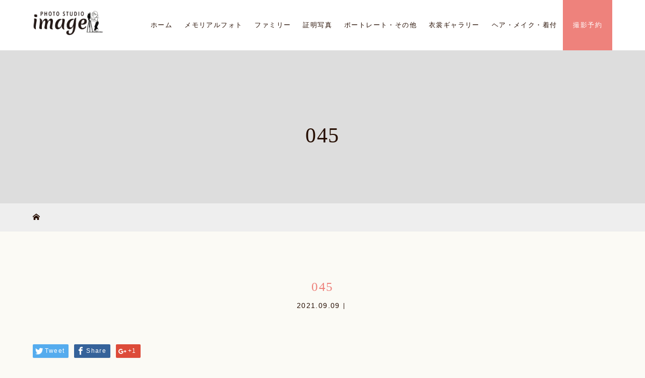

--- FILE ---
content_type: text/html; charset=UTF-8
request_url: https://p-image.info/045-3/
body_size: 85395
content:
<!DOCTYPE html>
<html class="pc" dir="ltr" lang="ja" prefix="og: https://ogp.me/ns#">
<head>
<!-- Google tag (gtag.js) -->
<script async src="https://www.googletagmanager.com/gtag/js?id=G-9Z1XW8MDSM"></script>
<script>
  window.dataLayer = window.dataLayer || [];
  function gtag(){dataLayer.push(arguments);}
  gtag('js', new Date());

  gtag('config', 'G-9Z1XW8MDSM');
</script>
<meta charset="UTF-8">
<meta name="viewport" content="width=device-width">

<!--[if lt IE 9]>
<script src="https://p-image.info/wp-content/themes/story_tcd041/js/html5.js"></script>
<![endif]-->

		<!-- All in One SEO 4.9.3 - aioseo.com -->
		<title>045 | スタジオイマージュ｜岐阜市の写真スタジオ｜七五三、成人式、ブライダルフォトの写真撮影</title>
	<meta name="robots" content="max-image-preview:large" />
	<meta name="author" content="p-image"/>
	<link rel="canonical" href="https://p-image.info/045-3/" />
	<meta name="generator" content="All in One SEO (AIOSEO) 4.9.3" />
		<meta property="og:locale" content="ja_JP" />
		<meta property="og:site_name" content="スタジオイマージュ｜岐阜市の写真スタジオ｜七五三、成人式、ブライダルフォトの写真撮影 |" />
		<meta property="og:type" content="article" />
		<meta property="og:title" content="045 | スタジオイマージュ｜岐阜市の写真スタジオ｜七五三、成人式、ブライダルフォトの写真撮影" />
		<meta property="og:url" content="https://p-image.info/045-3/" />
		<meta property="article:published_time" content="2021-09-09T03:03:28+00:00" />
		<meta property="article:modified_time" content="2021-09-09T03:03:28+00:00" />
		<meta name="twitter:card" content="summary" />
		<meta name="twitter:title" content="045 | スタジオイマージュ｜岐阜市の写真スタジオ｜七五三、成人式、ブライダルフォトの写真撮影" />
		<script type="application/ld+json" class="aioseo-schema">
			{"@context":"https:\/\/schema.org","@graph":[{"@type":"BreadcrumbList","@id":"https:\/\/p-image.info\/045-3\/#breadcrumblist","itemListElement":[{"@type":"ListItem","@id":"https:\/\/p-image.info#listItem","position":1,"name":"Home","item":"https:\/\/p-image.info","nextItem":{"@type":"ListItem","@id":"https:\/\/p-image.info\/045-3\/#listItem","name":"045"}},{"@type":"ListItem","@id":"https:\/\/p-image.info\/045-3\/#listItem","position":2,"name":"045","previousItem":{"@type":"ListItem","@id":"https:\/\/p-image.info#listItem","name":"Home"}}]},{"@type":"ItemPage","@id":"https:\/\/p-image.info\/045-3\/#itempage","url":"https:\/\/p-image.info\/045-3\/","name":"045 | \u30b9\u30bf\u30b8\u30aa\u30a4\u30de\u30fc\u30b8\u30e5\uff5c\u5c90\u961c\u5e02\u306e\u5199\u771f\u30b9\u30bf\u30b8\u30aa\uff5c\u4e03\u4e94\u4e09\u3001\u6210\u4eba\u5f0f\u3001\u30d6\u30e9\u30a4\u30c0\u30eb\u30d5\u30a9\u30c8\u306e\u5199\u771f\u64ae\u5f71","inLanguage":"ja","isPartOf":{"@id":"https:\/\/p-image.info\/#website"},"breadcrumb":{"@id":"https:\/\/p-image.info\/045-3\/#breadcrumblist"},"author":{"@id":"https:\/\/p-image.info\/author\/p-image\/#author"},"creator":{"@id":"https:\/\/p-image.info\/author\/p-image\/#author"},"datePublished":"2021-09-09T12:03:28+09:00","dateModified":"2021-09-09T12:03:28+09:00"},{"@type":"Organization","@id":"https:\/\/p-image.info\/#organization","name":"\u30b9\u30bf\u30b8\u30aa\u30a4\u30de\u30fc\u30b8\u30e5\uff5c\u5c90\u961c\u5e02\u306e\u5199\u771f\u30b9\u30bf\u30b8\u30aa\uff5c\u4e03\u4e94\u4e09\u3001\u6210\u4eba\u5f0f\u3001\u30d6\u30e9\u30a4\u30c0\u30eb\u30d5\u30a9\u30c8\u306e\u5199\u771f\u64ae\u5f71","url":"https:\/\/p-image.info\/"},{"@type":"Person","@id":"https:\/\/p-image.info\/author\/p-image\/#author","url":"https:\/\/p-image.info\/author\/p-image\/","name":"p-image","image":{"@type":"ImageObject","@id":"https:\/\/p-image.info\/045-3\/#authorImage","url":"https:\/\/secure.gravatar.com\/avatar\/caa327d66559e1138bc14e019151856b?s=96&d=mm&r=g","width":96,"height":96,"caption":"p-image"}},{"@type":"WebSite","@id":"https:\/\/p-image.info\/#website","url":"https:\/\/p-image.info\/","name":"\u30b9\u30bf\u30b8\u30aa\u30a4\u30de\u30fc\u30b8\u30e5\uff5c\u5c90\u961c\u5e02\u306e\u5199\u771f\u30b9\u30bf\u30b8\u30aa\uff5c\u4e03\u4e94\u4e09\u3001\u6210\u4eba\u5f0f\u3001\u30d6\u30e9\u30a4\u30c0\u30eb\u30d5\u30a9\u30c8\u306e\u5199\u771f\u64ae\u5f71","inLanguage":"ja","publisher":{"@id":"https:\/\/p-image.info\/#organization"}}]}
		</script>
		<!-- All in One SEO -->

<link rel='dns-prefetch' href='//s.w.org' />
<link rel="alternate" type="application/rss+xml" title="スタジオイマージュ｜岐阜市の写真スタジオ｜七五三、成人式、ブライダルフォトの写真撮影 &raquo; 045 のコメントのフィード" href="https://p-image.info/feed/?attachment_id=2542" />
<script type="text/javascript">
window._wpemojiSettings = {"baseUrl":"https:\/\/s.w.org\/images\/core\/emoji\/13.1.0\/72x72\/","ext":".png","svgUrl":"https:\/\/s.w.org\/images\/core\/emoji\/13.1.0\/svg\/","svgExt":".svg","source":{"concatemoji":"https:\/\/p-image.info\/wp-includes\/js\/wp-emoji-release.min.js?ver=5.9.12"}};
/*! This file is auto-generated */
!function(e,a,t){var n,r,o,i=a.createElement("canvas"),p=i.getContext&&i.getContext("2d");function s(e,t){var a=String.fromCharCode;p.clearRect(0,0,i.width,i.height),p.fillText(a.apply(this,e),0,0);e=i.toDataURL();return p.clearRect(0,0,i.width,i.height),p.fillText(a.apply(this,t),0,0),e===i.toDataURL()}function c(e){var t=a.createElement("script");t.src=e,t.defer=t.type="text/javascript",a.getElementsByTagName("head")[0].appendChild(t)}for(o=Array("flag","emoji"),t.supports={everything:!0,everythingExceptFlag:!0},r=0;r<o.length;r++)t.supports[o[r]]=function(e){if(!p||!p.fillText)return!1;switch(p.textBaseline="top",p.font="600 32px Arial",e){case"flag":return s([127987,65039,8205,9895,65039],[127987,65039,8203,9895,65039])?!1:!s([55356,56826,55356,56819],[55356,56826,8203,55356,56819])&&!s([55356,57332,56128,56423,56128,56418,56128,56421,56128,56430,56128,56423,56128,56447],[55356,57332,8203,56128,56423,8203,56128,56418,8203,56128,56421,8203,56128,56430,8203,56128,56423,8203,56128,56447]);case"emoji":return!s([10084,65039,8205,55357,56613],[10084,65039,8203,55357,56613])}return!1}(o[r]),t.supports.everything=t.supports.everything&&t.supports[o[r]],"flag"!==o[r]&&(t.supports.everythingExceptFlag=t.supports.everythingExceptFlag&&t.supports[o[r]]);t.supports.everythingExceptFlag=t.supports.everythingExceptFlag&&!t.supports.flag,t.DOMReady=!1,t.readyCallback=function(){t.DOMReady=!0},t.supports.everything||(n=function(){t.readyCallback()},a.addEventListener?(a.addEventListener("DOMContentLoaded",n,!1),e.addEventListener("load",n,!1)):(e.attachEvent("onload",n),a.attachEvent("onreadystatechange",function(){"complete"===a.readyState&&t.readyCallback()})),(n=t.source||{}).concatemoji?c(n.concatemoji):n.wpemoji&&n.twemoji&&(c(n.twemoji),c(n.wpemoji)))}(window,document,window._wpemojiSettings);
</script>
<style type="text/css">
img.wp-smiley,
img.emoji {
	display: inline !important;
	border: none !important;
	box-shadow: none !important;
	height: 1em !important;
	width: 1em !important;
	margin: 0 0.07em !important;
	vertical-align: -0.1em !important;
	background: none !important;
	padding: 0 !important;
}
</style>
	<link rel='stylesheet' id='wp-block-library-css'  href='https://p-image.info/wp-includes/css/dist/block-library/style.min.css?ver=5.9.12' type='text/css' media='all' />
<link rel='stylesheet' id='aioseo/css/src/vue/standalone/blocks/table-of-contents/global.scss-css'  href='https://p-image.info/wp-content/plugins/all-in-one-seo-pack/dist/Lite/assets/css/table-of-contents/global.e90f6d47.css?ver=4.9.3' type='text/css' media='all' />
<style id='global-styles-inline-css' type='text/css'>
body{--wp--preset--color--black: #000000;--wp--preset--color--cyan-bluish-gray: #abb8c3;--wp--preset--color--white: #ffffff;--wp--preset--color--pale-pink: #f78da7;--wp--preset--color--vivid-red: #cf2e2e;--wp--preset--color--luminous-vivid-orange: #ff6900;--wp--preset--color--luminous-vivid-amber: #fcb900;--wp--preset--color--light-green-cyan: #7bdcb5;--wp--preset--color--vivid-green-cyan: #00d084;--wp--preset--color--pale-cyan-blue: #8ed1fc;--wp--preset--color--vivid-cyan-blue: #0693e3;--wp--preset--color--vivid-purple: #9b51e0;--wp--preset--gradient--vivid-cyan-blue-to-vivid-purple: linear-gradient(135deg,rgba(6,147,227,1) 0%,rgb(155,81,224) 100%);--wp--preset--gradient--light-green-cyan-to-vivid-green-cyan: linear-gradient(135deg,rgb(122,220,180) 0%,rgb(0,208,130) 100%);--wp--preset--gradient--luminous-vivid-amber-to-luminous-vivid-orange: linear-gradient(135deg,rgba(252,185,0,1) 0%,rgba(255,105,0,1) 100%);--wp--preset--gradient--luminous-vivid-orange-to-vivid-red: linear-gradient(135deg,rgba(255,105,0,1) 0%,rgb(207,46,46) 100%);--wp--preset--gradient--very-light-gray-to-cyan-bluish-gray: linear-gradient(135deg,rgb(238,238,238) 0%,rgb(169,184,195) 100%);--wp--preset--gradient--cool-to-warm-spectrum: linear-gradient(135deg,rgb(74,234,220) 0%,rgb(151,120,209) 20%,rgb(207,42,186) 40%,rgb(238,44,130) 60%,rgb(251,105,98) 80%,rgb(254,248,76) 100%);--wp--preset--gradient--blush-light-purple: linear-gradient(135deg,rgb(255,206,236) 0%,rgb(152,150,240) 100%);--wp--preset--gradient--blush-bordeaux: linear-gradient(135deg,rgb(254,205,165) 0%,rgb(254,45,45) 50%,rgb(107,0,62) 100%);--wp--preset--gradient--luminous-dusk: linear-gradient(135deg,rgb(255,203,112) 0%,rgb(199,81,192) 50%,rgb(65,88,208) 100%);--wp--preset--gradient--pale-ocean: linear-gradient(135deg,rgb(255,245,203) 0%,rgb(182,227,212) 50%,rgb(51,167,181) 100%);--wp--preset--gradient--electric-grass: linear-gradient(135deg,rgb(202,248,128) 0%,rgb(113,206,126) 100%);--wp--preset--gradient--midnight: linear-gradient(135deg,rgb(2,3,129) 0%,rgb(40,116,252) 100%);--wp--preset--duotone--dark-grayscale: url('#wp-duotone-dark-grayscale');--wp--preset--duotone--grayscale: url('#wp-duotone-grayscale');--wp--preset--duotone--purple-yellow: url('#wp-duotone-purple-yellow');--wp--preset--duotone--blue-red: url('#wp-duotone-blue-red');--wp--preset--duotone--midnight: url('#wp-duotone-midnight');--wp--preset--duotone--magenta-yellow: url('#wp-duotone-magenta-yellow');--wp--preset--duotone--purple-green: url('#wp-duotone-purple-green');--wp--preset--duotone--blue-orange: url('#wp-duotone-blue-orange');--wp--preset--font-size--small: 13px;--wp--preset--font-size--medium: 20px;--wp--preset--font-size--large: 36px;--wp--preset--font-size--x-large: 42px;}.has-black-color{color: var(--wp--preset--color--black) !important;}.has-cyan-bluish-gray-color{color: var(--wp--preset--color--cyan-bluish-gray) !important;}.has-white-color{color: var(--wp--preset--color--white) !important;}.has-pale-pink-color{color: var(--wp--preset--color--pale-pink) !important;}.has-vivid-red-color{color: var(--wp--preset--color--vivid-red) !important;}.has-luminous-vivid-orange-color{color: var(--wp--preset--color--luminous-vivid-orange) !important;}.has-luminous-vivid-amber-color{color: var(--wp--preset--color--luminous-vivid-amber) !important;}.has-light-green-cyan-color{color: var(--wp--preset--color--light-green-cyan) !important;}.has-vivid-green-cyan-color{color: var(--wp--preset--color--vivid-green-cyan) !important;}.has-pale-cyan-blue-color{color: var(--wp--preset--color--pale-cyan-blue) !important;}.has-vivid-cyan-blue-color{color: var(--wp--preset--color--vivid-cyan-blue) !important;}.has-vivid-purple-color{color: var(--wp--preset--color--vivid-purple) !important;}.has-black-background-color{background-color: var(--wp--preset--color--black) !important;}.has-cyan-bluish-gray-background-color{background-color: var(--wp--preset--color--cyan-bluish-gray) !important;}.has-white-background-color{background-color: var(--wp--preset--color--white) !important;}.has-pale-pink-background-color{background-color: var(--wp--preset--color--pale-pink) !important;}.has-vivid-red-background-color{background-color: var(--wp--preset--color--vivid-red) !important;}.has-luminous-vivid-orange-background-color{background-color: var(--wp--preset--color--luminous-vivid-orange) !important;}.has-luminous-vivid-amber-background-color{background-color: var(--wp--preset--color--luminous-vivid-amber) !important;}.has-light-green-cyan-background-color{background-color: var(--wp--preset--color--light-green-cyan) !important;}.has-vivid-green-cyan-background-color{background-color: var(--wp--preset--color--vivid-green-cyan) !important;}.has-pale-cyan-blue-background-color{background-color: var(--wp--preset--color--pale-cyan-blue) !important;}.has-vivid-cyan-blue-background-color{background-color: var(--wp--preset--color--vivid-cyan-blue) !important;}.has-vivid-purple-background-color{background-color: var(--wp--preset--color--vivid-purple) !important;}.has-black-border-color{border-color: var(--wp--preset--color--black) !important;}.has-cyan-bluish-gray-border-color{border-color: var(--wp--preset--color--cyan-bluish-gray) !important;}.has-white-border-color{border-color: var(--wp--preset--color--white) !important;}.has-pale-pink-border-color{border-color: var(--wp--preset--color--pale-pink) !important;}.has-vivid-red-border-color{border-color: var(--wp--preset--color--vivid-red) !important;}.has-luminous-vivid-orange-border-color{border-color: var(--wp--preset--color--luminous-vivid-orange) !important;}.has-luminous-vivid-amber-border-color{border-color: var(--wp--preset--color--luminous-vivid-amber) !important;}.has-light-green-cyan-border-color{border-color: var(--wp--preset--color--light-green-cyan) !important;}.has-vivid-green-cyan-border-color{border-color: var(--wp--preset--color--vivid-green-cyan) !important;}.has-pale-cyan-blue-border-color{border-color: var(--wp--preset--color--pale-cyan-blue) !important;}.has-vivid-cyan-blue-border-color{border-color: var(--wp--preset--color--vivid-cyan-blue) !important;}.has-vivid-purple-border-color{border-color: var(--wp--preset--color--vivid-purple) !important;}.has-vivid-cyan-blue-to-vivid-purple-gradient-background{background: var(--wp--preset--gradient--vivid-cyan-blue-to-vivid-purple) !important;}.has-light-green-cyan-to-vivid-green-cyan-gradient-background{background: var(--wp--preset--gradient--light-green-cyan-to-vivid-green-cyan) !important;}.has-luminous-vivid-amber-to-luminous-vivid-orange-gradient-background{background: var(--wp--preset--gradient--luminous-vivid-amber-to-luminous-vivid-orange) !important;}.has-luminous-vivid-orange-to-vivid-red-gradient-background{background: var(--wp--preset--gradient--luminous-vivid-orange-to-vivid-red) !important;}.has-very-light-gray-to-cyan-bluish-gray-gradient-background{background: var(--wp--preset--gradient--very-light-gray-to-cyan-bluish-gray) !important;}.has-cool-to-warm-spectrum-gradient-background{background: var(--wp--preset--gradient--cool-to-warm-spectrum) !important;}.has-blush-light-purple-gradient-background{background: var(--wp--preset--gradient--blush-light-purple) !important;}.has-blush-bordeaux-gradient-background{background: var(--wp--preset--gradient--blush-bordeaux) !important;}.has-luminous-dusk-gradient-background{background: var(--wp--preset--gradient--luminous-dusk) !important;}.has-pale-ocean-gradient-background{background: var(--wp--preset--gradient--pale-ocean) !important;}.has-electric-grass-gradient-background{background: var(--wp--preset--gradient--electric-grass) !important;}.has-midnight-gradient-background{background: var(--wp--preset--gradient--midnight) !important;}.has-small-font-size{font-size: var(--wp--preset--font-size--small) !important;}.has-medium-font-size{font-size: var(--wp--preset--font-size--medium) !important;}.has-large-font-size{font-size: var(--wp--preset--font-size--large) !important;}.has-x-large-font-size{font-size: var(--wp--preset--font-size--x-large) !important;}
</style>
<link rel='stylesheet' id='foobox-free-min-css'  href='https://p-image.info/wp-content/plugins/foobox-image-lightbox/free/css/foobox.free.min.css?ver=2.7.35' type='text/css' media='all' />
<link rel='stylesheet' id='story-slick-css'  href='https://p-image.info/wp-content/themes/story_tcd041/css/slick.css?ver=5.9.12' type='text/css' media='all' />
<link rel='stylesheet' id='story-slick-theme-css'  href='https://p-image.info/wp-content/themes/story_tcd041/css/slick-theme.css?ver=5.9.12' type='text/css' media='all' />
<link rel='stylesheet' id='story-style-css'  href='https://p-image.info/wp-content/themes/story_tcd041/style.css?ver=1.7.00' type='text/css' media='all' />
<link rel='stylesheet' id='story-responsive-css'  href='https://p-image.info/wp-content/themes/story_tcd041/responsive.css?ver=1.7.00' type='text/css' media='all' />
<link rel='stylesheet' id='story-footer-bar-css'  href='https://p-image.info/wp-content/themes/story_tcd041/css/footer-bar.css?ver=1.7.00' type='text/css' media='all' />
<!--n2css--><script type='text/javascript' src='https://p-image.info/wp-includes/js/jquery/jquery.min.js?ver=3.6.0' id='jquery-core-js'></script>
<script type='text/javascript' src='https://p-image.info/wp-includes/js/jquery/jquery-migrate.min.js?ver=3.3.2' id='jquery-migrate-js'></script>
<script type='text/javascript' src='https://p-image.info/wp-content/themes/story_tcd041/js/slick.min.js?ver=1.7.00' id='story-slick-js'></script>
<script type='text/javascript' src='https://p-image.info/wp-content/themes/story_tcd041/js/functions.js?ver=1.7.00' id='story-script-js'></script>
<script type='text/javascript' src='https://p-image.info/wp-content/themes/story_tcd041/js/responsive.js?ver=1.7.00' id='story-responsive-js'></script>
<script type='text/javascript' id='foobox-free-min-js-before'>
/* Run FooBox FREE (v2.7.35) */
var FOOBOX = window.FOOBOX = {
	ready: true,
	disableOthers: false,
	o: {wordpress: { enabled: true }, countMessage:'image %index of %total', captions: { dataTitle: ["captionTitle","title"], dataDesc: ["captionDesc","description"] }, rel: '', excludes:'.fbx-link,.nofoobox,.nolightbox,a[href*="pinterest.com/pin/create/button/"]', affiliate : { enabled: false }},
	selectors: [
		".foogallery-container.foogallery-lightbox-foobox", ".foogallery-container.foogallery-lightbox-foobox-free", ".gallery", ".wp-block-gallery", ".wp-caption", ".wp-block-image", "a:has(img[class*=wp-image-])", ".foobox"
	],
	pre: function( $ ){
		// Custom JavaScript (Pre)
		
	},
	post: function( $ ){
		// Custom JavaScript (Post)
		
		// Custom Captions Code
		
	},
	custom: function( $ ){
		// Custom Extra JS
		
	}
};
</script>
<script type='text/javascript' src='https://p-image.info/wp-content/plugins/foobox-image-lightbox/free/js/foobox.free.min.js?ver=2.7.35' id='foobox-free-min-js'></script>
<link rel="https://api.w.org/" href="https://p-image.info/wp-json/" /><link rel="alternate" type="application/json" href="https://p-image.info/wp-json/wp/v2/media/2542" /><link rel="EditURI" type="application/rsd+xml" title="RSD" href="https://p-image.info/xmlrpc.php?rsd" />
<link rel="wlwmanifest" type="application/wlwmanifest+xml" href="https://p-image.info/wp-includes/wlwmanifest.xml" /> 
<meta name="generator" content="WordPress 5.9.12" />
<link rel='shortlink' href='https://p-image.info/?p=2542' />
<link rel="alternate" type="application/json+oembed" href="https://p-image.info/wp-json/oembed/1.0/embed?url=https%3A%2F%2Fp-image.info%2F045-3%2F" />
<link rel="alternate" type="text/xml+oembed" href="https://p-image.info/wp-json/oembed/1.0/embed?url=https%3A%2F%2Fp-image.info%2F045-3%2F&#038;format=xml" />
<style type="text/css">

</style>
<link rel="icon" href="https://p-image.info/wp-content/uploads/2020/03/cropped-ico-1-32x32.gif" sizes="32x32" />
<link rel="icon" href="https://p-image.info/wp-content/uploads/2020/03/cropped-ico-1-192x192.gif" sizes="192x192" />
<link rel="apple-touch-icon" href="https://p-image.info/wp-content/uploads/2020/03/cropped-ico-1-180x180.gif" />
<meta name="msapplication-TileImage" content="https://p-image.info/wp-content/uploads/2020/03/cropped-ico-1-270x270.gif" />
<style>
.content02-button:hover, .button a:hover, .global-nav .sub-menu a:hover, .content02-button:hover, .footer-bar01, .copyright, .nav-links02-previous a, .nav-links02-next a, .pagetop a, #submit_comment:hover, .page-links a:hover, .page-links > span, .pw_form input[type="submit"]:hover, .post-password-form input[type="submit"]:hover { 
	background: #EE827C; 
}
.pb_slider .slick-prev:active, .pb_slider .slick-prev:focus, .pb_slider .slick-prev:hover {
	background: #EE827C url(https://p-image.info/wp-content/themes/story_tcd041/pagebuilder/assets/img/slider_arrow1.png) no-repeat 23px; 
}
.pb_slider .slick-next:active, .pb_slider .slick-next:focus, .pb_slider .slick-next:hover {
	background: #EE827C url(https://p-image.info/wp-content/themes/story_tcd041/pagebuilder/assets/img/slider_arrow2.png) no-repeat 25px 23px; 
}
#comment_textarea textarea:focus, #guest_info input:focus, #comment_textarea textarea:focus { 
	border: 1px solid #EE827C; 
}
.archive-title, .article01-title a, .article02-title a, .article03-title, .article03-category-item:hover, .article05-category-item:hover, .article04-title, .article05-title, .article06-title, .article06-category-item:hover, .column-layout01-title, .column-layout01-title, .column-layout02-title, .column-layout03-title, .column-layout04-title, .column-layout05-title, .column-layout02-title, .column-layout03-title, .column-layout04-title, .column-layout05-title, .content01-title, .content02-button, .content03-title, .content04-title, .footer-gallery-title, .global-nav a:hover,  .global-nav .current-menu-item > a, .headline-primary, .nav-links01-previous a:hover, .nav-links01-next a:hover, .post-title, .styled-post-list1-title:hover, .top-slider-content-inner:after, .breadcrumb a:hover, .article07-title, .post-category a:hover, .post-meta-box a:hover, .post-content a, .color_headline {
color: #EE827C;
}
.content02, .gallery01 .slick-arrow:hover, .global-nav .sub-menu a, .headline-bar, .nav-links02-next a:hover, .nav-links02-previous a:hover, .pagetop a:hover, .top-slider-nav li.active a, .top-slider-nav li:hover a {
background: #80ABA9;
}
.social-nav-item a:hover:before {
color: #80ABA9;
}
.article01-title a:hover, .article02-title a:hover, .article03 a:hover .article03-title, .article04 a:hover .article04-title, .article07 a:hover .article07-title, .post-content a:hover, .headline-link:hover {
	color: #2C3E50;
}
@media only screen and (max-width: 991px) {
	.copyright {
		background: #EE827C;
	}
}
@media only screen and (max-width: 1200px) {
	.global-nav a, .global-nav a:hover {
		background: #80ABA9;
	}
	.global-nav .sub-menu a {
		background: #EE827C;
	}
}
.headline-font-type {
font-family: "Times New Roman", "游明朝", "Yu Mincho", "游明朝体", "YuMincho", "ヒラギノ明朝 Pro W3", "Hiragino Mincho Pro", "HiraMinProN-W3", "HGS明朝E", "ＭＳ Ｐ明朝", "MS PMincho", serif; font-weight: 500;
}
a:hover .thumbnail01 img, .thumbnail01 img:hover {
	-moz-transform: scale(1.2); -ms-transform: scale(1.2); -o-transform: scale(1.2); -webkit-transform: scale(1.2); transform: scale(1.2); }
.global-nav > ul > li > a {
color: #666666;
}
.article06 a:hover:before {
background: rgba(255, 255, 255, 0.9);
}
.footer-nav-wrapper:before {
background-color: rgba(44, 62, 80, 0.7);
}
/* ------------------------------------------------
 original css
https://p-image.info/

main color #EE827C FFD700
--------------------------------------------------- */

/* utility*/
.u-res-img {
  vertical-align: bottom;
  max-width: 100%;
  height: auto;
  display: inline-block;
}
.u-img-pc-small{
  width: 300px;
}

.u-glay{
  color: #686767;
}
.u-brown{
  color: #7F644E;
}
.u-lightBrown{
  color: #A38C78;
}
.u-yellow{
  color: #f1c40f;
}
.u-orenge{
  color: FFD700;
}
.u-bold{
  font-weight: bold;
}
.u-red {
  color: #e74c3c;
}

.u-small{
  font-size: 65%;
}
.u-mid{
  font-size: 85%;
}
.u-pc-visible {
  display: block;
}
.u-sp-visible {
  display: none;
}
hr.c-hr{
  border: none;
  background: #eae5e3;
  height: 1px;
  margin-top: 6rem;
  margin-bottom: 4rem;
}
span.ctext{
color:#d7003a;
font-size:22px;
font-weight:bold;
}
@media only screen and (max-width: 767px) {
  .u-pc-br{
    display: none;
  }
  .u-pc-visible {
    display: none;
  }
  .u-sp-visible {
    display: block;
  }
  hr.c-hr{
    margin-top: 3rem;
    margin-bottom: 2rem;
  }
}


/* tyoo */
.u-bold {
  font-weight: bold;
}
.u-pc-right{
  text-align: right;
}

@media only screen and (max-width: 767px) {
  br.u-pc-br {
    display: none;
  }
  .u-img-pc-small{
    width: 100%;
  }

  .u-pc-center {
    text-align: left;
  }
  .u-sp-center {
    text-align: center;
  }
  .u-pc-right{
    text-align: left;
  }
  .u-sp-left{
    text-align: left;
  }
}
@media only screen and (min-width: 768px) {
  br.u-sp-br {
    display: none;
  }
  .u-pc-center {
    text-align: center;
  }
}
/* fontsize */
.fz110{font-size: 110% !important;}
.fz120{font-size: 120%;}
.fz130{font-size: 130%;}
.fz140{font-size: 140%;}
.fz150{font-size: 150%;}
.fz160{font-size: 160%;}
.fz170{font-size: 170%;}
.fz180{font-size: 180%;}
.fz190{font-size: 190%;}
.fz200{font-size: 200%;}

@media only screen and (max-width: 767px) {
  .mt100,.mt60 {
    margin-top: 1.5em !important;
  }
  .mb100 {
    margin-bottom: 1.5em !important;
  }
}
/*-------------------------
* component
-------------------------*/
/* decobox */
.c-decobox--1st {
  padding: 2em 2.5em .8em;
  background: #fff;
  border-radius: .5em;
  box-sizing: border-box;
}
.c-decobox--2nd {
  padding: 2em 2.5em .8em;
  background: #fff;
  border: 1px solid #ccc9c8;
  box-sizing: border-box;
}
.c-decobox--3rd {
  margin-bottom: 3em;
  padding: 2em 2.5em .8em;
  border: 5px solid #f3f3f3;
  background: transparent;
}
.c-decobox--4th {
  padding: 2em 2.5em .8em;
  background: #fbfaf5;
  border-radius: .5em;
  box-sizing: border-box;
}

@media only screen and (max-width: 767px) {
  .c-decobox--1st, .c-decobox--2nd, .c-decobox--3rd,.c-decobox--4th {
    margin-bottom: 2em;
    padding: 1em 1.1em .5em;

  }
}


/*-------------------------
* col
-------------------------*/
/* 2col */
.c-container {}
.c-flex-left {}
.c-flex-right {}
@media screen and (min-width : 768px) {
  .c-container {
    display: flex;
  }

  /* 5:5 set */
  .c-flex-left {
    width: 49%;
    margin-right: 1%;
    box-sizing: border-box;
  }
  .c-flex-right {
    width: 49%;
    margin-left: 1%;
    flex: 1;
    box-sizing: border-box;
  }

  /* 4:6 set */
  .c-flex-left-4 {
    width: 40%;
    margin-right: 4%;
  }
  .c-flex-right-6 {
    flex: 1;
    order: 2;
  }
  /* 6:4 set */
  .c-flex-left-6 {
    width: 60%;
    margin-right: 4%;
  }
  .c-flex-right-4 {
    flex: 1;
    order: 2;
  }
}

/* widh */
.c-w50{width: 50%;}
.c-w60{width: 60%;}
.c-w70{width: 70%;}
.c-pc-w80{
  width: 80%;
  margin: auto;
}
.c-pc-w90{
  width: 90%;
  margin: auto;
}

@media only screen and (max-width: 767px) {
  .c-pc-w80{width: 100%;}
  .c-pc-w90{width: 100%;}
}

/* check ul li */
ul.c-checkpointList {
  list-style: none;
  margin-left: 0;
}
ul.c-checkpointList li{
  font-weight: bold;
  line-height: 1.8;
}
ul.c-checkpointList li::before{
  font-family: "Font Awesome 5 Pro";
  content: '\f14a';
  color: #EE827C;
  font-weight: 400;
  margin-right: .5em;
}
/* note ul li */
ul.note {
  list-style: none;
  margin-left: 0;
}
ul.note li{
  line-height: 1.8;
}
@media only screen and (max-width: 767px) {
  ul.c-checkpointList li,
  ul.note li{
    font-size: 90%;
  }
}
/*---------------------
* heading fontsize
----------------------*/
h1.signage-title{
  font-size: 300% !important;
}
.post-content h2,
h2.content01-title,
h2.c-h2-center__border,
h2.c-h2-center,
h2.archive-title,
h2.headline-primary,
h1.post-title
{
  line-height: 1.6 !important;
  font-size: 180% !important;
}
.post-content h3,
h3.c-h3 {
  font-size: 135%;
}
@media screen and (max-width : 767px){
  h1.signage-title{
    font-size: 150% !important;
  }
  .post-content h2,
  h2.content01-title,
  h2.c-h2-center__border,
  h2.c-h2-center,
  h2.archive-title,
  h2.headline-primary,
  h1.post-title
  {
    line-height: 1.6 !important;
    font-size: 130% !important;
  }
  .post-content h3,
  h3.c-h3 {
    font-size: 100% !important;
  }
}

/*---------------------
* heading design
----------------------*/
.hedding-area {
  margin-bottom: 2rem;
}
/* heading title h1 */
/* heading title h1 */
h1.signage-title{
  font-family: "Sawarabi Mincho","游明朝", YuMincho, "ヒラギノ明朝 ProN W3", "Hiragino Mincho ProN", "HG明朝E", "ＭＳ Ｐ明朝", "ＭＳ 明朝", serif !important;
  text-transform: uppercase;
  margin-top: -.5em;
  margin-bottom: 0;
}

p.signage-title-sub{
  letter-spacing: .1em;
  text-transform: uppercase;
  font-weight: bold;
}


/* toppage */
h2.content01-title {
  text-align: center !important;
  position: relative;
  /* display: inline-block; */
  margin-bottom: 4em;
  color: #e95464;
  letter-spacing: 0.15em;
  font-family: 'Libre Baskerville', serif;
}
h2.content01-title:before   {
  content: '';
  position: absolute;
  bottom: -2em;
  display: inline-block;
  width: 60px;
  height: 3px;
  left: 50%;
  -webkit-transform: translateX(-50%);
  transform: translateX(-50%);
  background-color: #e95464;
  border-radius: 1px;
}

.content01-button{
  margin-top: 1em;
  text-align: center;
  font-weight: bold;
}
.content01-button a{
    color: #250d00;
}
.top-tel{
  font-size: 80%;
}
.top-tel-num{
  font-size: 200%;
}

  h2.archive-title{
    /* text-transform: uppercase; */
    text-align: center !important;
    position: relative;
    margin-bottom: 4em;
    color: #e95464;
    letter-spacing: 0.15em;
    font-family: 'Libre Baskerville', serif;
  }
  h2.archive-title:before   {
    content: '';
    position: absolute;
    bottom: -1em;
    display: inline-block;
    width: 60px;
    height: 3px;
    left: 50%;
    -webkit-transform: translateX(-50%);
    transform: translateX(-50%);
    background-color: #e95464;
    border-radius: 1px;
  }
  h2.headline-primary{
    /* text-transform: uppercase; */
    text-align: center !important;
    position: relative;
    /* display: inline-block; */
    margin-bottom: 4em;
    color: #e95464;
    letter-spacing: 0.15em;
    font-family: 'Libre Baskerville', serif;
  }
  h2.headline-primary:before   {
    content: '';
    position: absolute;
    bottom: -1em;
    display: inline-block;
    width: 60px;
    height: 2px;
    left: 50%;
    -webkit-transform: translateX(-50%);
    transform: translateX(-50%);
    background-color: #e95464;
    border-radius: 1px;
  }

/* h2 border */
h2.c-h2-center__border {
  /* text-transform: uppercase; */
  text-align: center !important;
  position: relative;
  /* display: inline-block; */
  margin-bottom: 4em;
  color: #250d00;
  letter-spacing: 0.15em;
  font-family: 'Libre Baskerville', serif;
}
h2.c-h2-center__border:before   {
  content: '';
  position: absolute;
  bottom: -2em;
  display: inline-block;
  width: 60px;
  height: 5px;
  left: 50%;
  -webkit-transform: translateX(-50%);
  transform: translateX(-50%);
  background-color: #250d00;
  border-radius: 1px;
}

/* h2 center caption*/
h2.c-h2-center{
  color: #e95464;
  /* text-transform: uppercase; */
  text-align: center;
  font-family: 'Libre Baskerville', serif;
  font-weight: normal !important;

  margin-top:-50px;
  padding-top:50px;
}
.titlecaption{
  color: #e95464;
  font-size: 80%;
  text-align: center;
  margin-bottom: 2em;
}

/* h3 compornent*/
h3.c-h3{
  color: #250d00;
  border-bottom: dotted 2px #aaa69d;
  position: relative;
  padding-bottom: .4em;
  margin-bottom: 1em;
  margin-top: 3rem;
}
/*-------------------------
* common
-------------------------*/

/* base */
body {
  font-family: "Noto Sans Japanese", sans-serif;
  font-size: 14px;
  color: #250d00;
  line-height: 1.8;
  letter-spacing: 0.1em;
  -webkit-text-size-adjust: 100%;
  -webkit-font-smoothing: antialiased;
  background: #fbfaf5;
}
body.home{
  background: #fff;
}
.page-template-default {
  background: #F8F2E5;
}
/* maternity */
body.page-id-29{
  /*background: #fffafa;*/
  background: #F8F2E5;
}
/* worship */
body.page-id-15{
  /*background: #F8F2E5;*/
  background: #F8F2E5;
}
/* 753menu */
body.page-id-13{
  /*background: #f0fff0;*/
  background: #F8F2E5;
}
/* enroll*/
body.page-id-438{
  background: #F8F2E5;
}
/* 20menu */
body.page-id-32{
  background: #F8F2E5;
}
/* bridal */
body.page-id-20{
  /*background: #fff0f5;*/
  background: #F8F2E5;
}
/* family */
body.page-id-27{
  /*background: #fffff0;*/
  background: #F8F2E5;
}
/* id-photo */
body.page-id-27{
  /*background: #f5f5dc;*/
  background: #F8F2E5;
}
/*-------------------------
* header
-------------------------*/
/* header logo */

.logo-image {
    top: 20px;
    max-width: 140px;
    height:auto;
}

.logo-image a img {
    width: 100%;
}

.f_logo {
  width:120px; height:auto;
}

@media only screen and (max-width: 1200px) {
  .logo-image {
    top: 0;
  }
  .s_logo,.f_logo {
    width:110px !important; height:auto;
  }
}
@media only screen and (max-width: 911px) {
  .header-bar {
    border-bottom: 1px solid transparent;
  }
  .s_logo {
    max-width: 90px;
    height: auto;
  }
}

/* nav */

.global-nav > ul > li > a {
    font-size: 95%;
   /*padding: 0 15px;*/
    padding: 0 12px;
    color: #250d00;
}
.global-nav a:hover {
    color: #eb3b5a;
}
.global-nav .current-menu-item > a {
    color: #eb3b5a;
}
.global-nav .sub-menu a{
  color: #250d00;
  background: #fff;
}
.global-nav .sub-menu a:hover {
  color: #eb3b5a;
  background: #fff;
}
@media only screen and (max-width: 1200px) {
	.global-nav a, .global-nav a:hover {
		background: #fff;
    color: #250d00 !important;
	}
	.global-nav .sub-menu a {
		background: #fff;
    color: #250d00;
	}
}
@media only screen and (max-width: 1200px){
  .global-nav-button{
    border-left: 1px solid #fff;
  }
  .global-nav-button:before {
    color: #250d00;
  }
  /*.global-nav .current-menu-item > a{
    background: #fff !important;
  }*/
  .global-nav .menu-item-has-children > a span::before{
    color: #250d00;
  }
}
/*-------------------------
* footer
-------------------------*/
.footer {
  margin-top: 110px;
}

.footer-gallery {
  display: none;
}

.footer-nav li {
  text-transform: uppercase;
}

.footer-nav-inner {
  text-align: center;
}

.footer-widget.widget_nav_menu {
  width: calc((100% - 61px) / 5);
}

.dp-footer-bar {
  background: #fbfaf5;
}

.dp-footer-bar a {
  color: #EE827C !important;
}

.footer-content p {
  line-height: 1.8 !important;
}

@media only screen and (max-width: 767px) {
  .footer-widget {
    margin: 0 0 15px;
  }

  .footer-widget.widget_nav_menu {
    width: 100%;
  }

  .footer-nav-inner {
    padding: 15px 0 0;
  }
}

@media only screen and (min-width: 768px) {
  .footer-nav-wrapper {
    height: 200px;
  }
}


/*-------------------------
* top
-------------------------*/
@media only screen and (max-width: 991px){
  .header-youtube, .header-video {
      height: 300px;
  }
}
.mb_YTPBar {
   display:none !important;
}
.top-slider-content-inner,
.top-slider-content-inner:hover {
  background: transparent;
}
.top-slider-text,
.top-slider-content-inner:after {
  display: none;
}
@media only screen and (max-width: 991px) {
  .top-slider {
    height: 300px;
  }
}

/* orignal Block content02-img mask */
.content02 {
  background: url(https://p-image.info/wp-content/uploads/2020/03/bg-top-content-02.jpg) no-repeat center;
  background-size: cover;
}
.content02-img {
  width: 340px;
  height: 340px;
  overflow: hidden;
  margin: auto;
  position: relative;
}
.content02-img img {
  width: 100%;
}
.content02-img .mask {
  width: 100%;
  height: 100%;
  position: absolute;
  top: 0;
  left: 0;
  opacity: 0;
  -webkit-transition: all 0.3s ease;
  -moz-transition: all 0.3s ease;
  -o-transition: all 0.3s ease;
  transition: all 0.3s ease;
  `
}

.content02-img:hover .mask {
  background: rgba(0, 0, 0, .25);
  opacity: 1;
  border-radius: 50%;
}

.content02-img .caption {
  font-size: 125%;
  text-align: center;
  color: #fff;
  padding-top: 160px;
}
.content02-title {
  font-size: 130%;
  margin-bottom: 15px;
  line-height: 1.8;
  color: #fff;
}
/* .content02-title:after {
  content: '';
  background: #EE827C;
  width: 40px;
  height: 1px;
  display: block;
  margin: 5px auto 0;
} */
.content02-text {
  line-height: 1.9;
  color: #fff;
}
.content02-button{
  letter-spacing: .08em;
  font-size: 18px;
  color: #250d00;
}

a.content02-button:hover {
  font-weight: bold;
  background: #EE827C;
  border: 2px solid #EE827C;
  color: #fff;
}

img.top-slider-logo{
  max-width: 300px;
  height: auto;
  margin-bottom: 0;
}

@media only screen and (max-width: 1194px) {
  .content02-img {
    text-align: center;
    width: auto;
    height: auto;
  }
}

/* column-layout03 */
.column-layout03 {
  background: #fbfaf5;
}
.column-layout03-title{
  letter-spacing: 0.15em;
  font-weight: bold;
  color: #250d00;
}
.column-layout03-text{
  line-height: 2.0;
}
.column-layout03-item {
  height: auto;
}
@media only screen and (max-width: 767px){
  img.top-slider-logo {
      width: 85%;
  }
  p.content01-text{
    text-align: left;
  }
  .content02-button{
    font-size: 16px;
  }
}
.article03 {
  background: #fbfaf5;
  padding: 10px;
  box-sizing: border-box;
}
.article03-title,.article03-meta{
  color: #250d00;
}
/*---------------------
* concept
----------------------*/
h2.h2-con-m,
h2.h2-con-s{
  letter-spacing: .2em;
  margin-bottom: 2em !important;
  margin-top: 0 !important;
  text-align: center;
  font-size: 170% !important;
  font-weight: normal !important;
}
.h2-en-cap{
  text-align: center;
  font-size: 270%;
  font-family: 'Libre Baskerville', serif;
  margin-top: 1em;
}

.col-item{
	display: flex;
	justify-content: center;
	align-items: center;
}
.res-concept{
  vertical-align: middle;
  box-sizing: border-box;
  min-width: 450px;
}
.res-concept-s{
  padding: 4%;
  vertical-align: middle;
  box-sizing: border-box;
}
.col-item img{
  max-width: 100%;
  height: auto;
  display: inline-block;
}

/* for consept-section */
.concept-section .h2-en-cap {
  text-align: center;
  font-family: 'Libre Baskerville', serif;
  color: #EE827C;
  font-size: 280%;
  margin-bottom: -.5em;
  margin-top: .4em;
}

.concept-section h2.h2-con-m,
.concept-section h2.h2-con-s{
  color: #EE827C;
  letter-spacing: .2em;
  margin-bottom: 1.2em !important;
  text-align: center;
  font-size: 120% !important;
  font-weight: bold !important;
}
@media only screen and (max-width: 767px) {
  h2.h2-con-m,
  h2.h2-con-s{
    font-size: 130% !important;
    margin-bottom: 1em !important;
    margin-top: 1em !important;
  }
}
/* for furisode-section */
.plan-disc {
  text-align: center;
}
.plan-disc .h2-con-m {
  text-align: center;
  font-family: 'Libre Baskerville', serif;
  color: #EE827C;
  font-size: 300%;
}
.plan-disc .h2-jp-cap{
  color: #EE827C;
  letter-spacing: .2em;
  margin-bottom: 2.5em !important;
  text-align: center;
  font-size: 100% !important;
  font-weight: normal !important;
}
.plan-disc .disc {
  font-size: .85em;
  font-family: sans-serif;
  margin-bottom: 2em;
  text-align: left;
}
.plan-disc .disc strong{
  font-size: .8em;
  color: #fff;
  letter-spacing: .2em;
  padding: .1em .6em;
  background: #EE827C;
  display: inline-block;
  margin-bottom: 1em;
}
.plan-disc .price {
  line-height: 1.5;
  text-align: center;
  display: inline-block;
  padding: 0 .1em .8em;
  border-bottom: 1px solid #ccc;
  font-size: .8em;
  letter-spacing: 0;
}
.plan-disc .price em{
  font-weight: bold;
  font-style: normal;
  margin-right: .5em;
}
.plan-disc .price strong{
  font-size: 2em;
}

h3.c-h3-option{
  color:  #EE827C;
  text-align: center;
  font-size: .95em;
}
.plan-disc .option {
  font-size: .9em;
  margin-top: 2em;
  text-align: center;
  padding: .2em;
  background-color: rgba(255,255,255,1);
  border: 1px dashed #abced8;
}
.plan-disc .option em{
  font-weight: bold;
  font-style: normal;
  font-size: .8em;
  margin-right: .5em;
}
.plan-disc .option strong{
  font-size: 1.2em;
}
.plan-disc .option span{
  font-size: .8em;
}

.c-flex-od1{
  order: 1;
}
.c-flex-od2{
  order: 2;
}

@media only screen and (max-width: 767px) {
  .concept-section h2.h2-con-m,
  .concept-section h2.h2-con-s{
    font-size: 110% !important;
    margin-bottom: 0;
  }
  .concept-section .h2-en-cap{
    font-size: 190%;
    margin-top: 1em;
  }

  .plan-disc .h2-jp-cap{
    margin-bottom: 1.3em !important;
  }
  .plan-disc .price{
    font-size: 75%;
  }
  .plan-disc .option {
    font-size: 70%;
  }
  .plan-disc .option {
    margin-top: 1em;
  }
  .plan-disc .disc{
    font-size: 70%;
  }
  .plan-disc .h2-jp-cap{
    font-size: 80% !important;
  }
  .plan-disc .h2-jp-cap{
    font-size: 70% !important;
  }
}
@media only screen and (min-width: 998px){
  .row-2{
  	display: flex;
  	justify-content: center;
  }
  .row-2 .col-item{
  	width: 50%;
    flex: 1;
  }

  .c-container-m {
    display: flex;
  }
  .c-flex-left-m {
    width: 50%;
    box-sizing: border-box;
  }
  .c-flex-right-m {
    flex: 1;
    box-sizing: border-box;
  }

  .c-flex-od1{
    order: 2;
  }
  .c-flex-od2{
    order: 1;
  }
}

/*---------------------
* flow
----------------------*/

.c-h3-flow{
  letter-spacing: .1em;
  margin-bottom: 1em !important;
}
.sec-flow{
  width: 80%;
  margin: 0 auto;
}
.sec-flow .res-flow-box{
  margin-bottom: 5em;
}
.sec-flow .res-flow-box:last-child{
  margin-bottom: 0;
}
.res-flow{
  width: 73%;
  padding: 4% 6%;
  box-sizing: border-box;
  background: #F5F5F5;
  position: relative;
}
.sec-allow{
  margin-bottom: 2em;
}
.res-flow-r{
  float: right;
}
.res-flow-l{
  float: left;
}
.res-flow .fl-num{
  font-size: 140%;
  margin-right: .25em;
}
@media only screen and (max-width: 767px){
  .sec-flow{
    width: 100%;
  }
  .sec-flow .res-flow-box{
    margin-bottom: 1em;
  }
  .res-flow{
    width: 100%;
    padding: 4%;
  }
  .res-flow-r,
  .res-flow-l{
    float: none;
  }
}
.c-triangle {
  width: 0;
  height: 0;
  border-style: solid;
  border-width: 40px 77.5px 0 77.5px;
  border-color: #dcdde1 transparent transparent transparent;
  margin-top: 1.5em;
  margin-bottom: 2.5em;
  margin: 0 auto;
}
@media only screen and (max-width: 767px) {
  .c-triangle{
    border-width: 20px 38.7px 0 38.7px;
    margin-top: 1em;
    margin-bottom: 1.5em;
  }
}
  /*-------------------------
  * process
  -------------------------*/
  .process-section .button {
    margin: 20px 0;
  }

  ol.li-process {
    list-style: none;
  }

  .li-process {
    margin-bottom: 60px;
  }

  .li-process>li {
    *zoom: 1;
    position: relative;
    min-height: 215px;
    padding: 0 370px 30px 110px;
    background: url(https://manten29.net/wp-content/uploads/2020/03/bg-line-01.gif) repeat-y 25px top;
  }

  .li-process>li:after {
    content: " ";
    display: table;
    clear: both;
  }

  @media screen and (min-width: 0px) and (max-width: 767px) {
    .li-process>li {
      padding: 0;
      margin-bottom: 50px;
      background: none;
    }
  }

  .li-process>li:last-child {
    padding-bottom: 0;
  }

  .li-process>li .process-no {
    position: absolute;
    top: 0;
    left: 0;
    line-height: 0;
    overflow: hidden;
  }

  .li-process>li .process-no img {
    width: 50px;
  }

  @media screen and (min-width: 0px) and (max-width: 767px) {
    .li-process>li .process-no img {
      width: 60px;
    }
  }

  .li-process>li .pro-disc {
    padding-top: 10px;
  }

  @media screen and (min-width: 0px) and (max-width: 767px) {
    .li-process>li .pro-disc {
      padding-top: 0;
    }
  }

  @media screen and (min-width: 0px) and (max-width: 767px) {
    .li-process>li .pro-disc .c-h3-process {
      padding-left: 80px;
      line-height: 70px;
      font-size: 160% !important;
    }
  }

  .li-process>li .pro-disc .c-h3-process span {
    display: inline-block;
    line-height: 1.4;
    vertical-align: top;
  }

  .li-process>li .pro-disc .img {
    position: absolute;
    top: 15px;
    right: 0;
    width: 340px;
    line-height: 0;
  }

  @media screen and (min-width: 0px) and (max-width: 767px) {
    .li-process>li .pro-disc .img {
      position: static;
      width: 100%;
      margin-bottom: 10px;
    }
  }

  .li-process>li .pro-disc .img img {
    -moz-border-radius: 5px;
    -webkit-border-radius: 5px;
    border-radius: 5px;
    border: 1px solid #e7e7e7;
  }

  .li-process>li .pro-disc .c-h3-process {
    margin-bottom: 10px;
    color: #EE827C;
  }
  a.q_button{
    background: #EE827C;
  }
  a.q_button:hover{
    background: #e95464;
  }

/*-------------------------
* faq
-------------------------*/
.faq-section .q{
  font-family: 'Libre Baskerville', serif;
  font-size: 150%;
  margin-right: .1em;
  font-weight: normal;
  color: #EE827C;
}
.faq-section dl{
  margin-bottom: 3em;
}
.faq-section dt{
  font-size: 120%;
  line-height: 35px;
  color: #EE827C;
  letter-spacing: .15em;
  margin-bottom: .5em;
  background-repeat: no-repeat;
  padding-bottom: .5em;
  margin-bottom: .5em;
}
.faq-section dd{
  line-height: 1.8;
  background-color: #fbfaf5;
  padding: 20px 25px;
}
@media only screen and (max-width: 767px) {
  .faq-section dl{
    margin-bottom: 1em;
    padding: 1.2em 1.5em .5em;
    }
  .faq-section dt{
    font-size: 100%;
    line-height: 1.5;
  }
  .faq-section dd{
    font-size: 90% !important;
    padding: 1em 1.2em;
  }
}

/*---------------------
* contact
----------------------*/

/* wpc form */
.wpcf7 {
  width: 99%;
  border: 1px solid transparent;
  background: #fbfaf5;
   margin: 0 !important;
}
.wpcf7 input.wpcf7-submit{
  background-color: #80aba9;
  font-weight: bold;
  letter-spacing: .08em;
}

.contact-tel {
  font-family: 'Libre Baskerville', serif;
  font-weight: normal !important;
  margin-bottom: -1em;
}

.con-tel {
  color: #fff;
  font-size: 120%;
  font-weight: bold;
  padding: 2px 5px;
  background: #80aba9;
  vertical-align: text-bottom;
  margin-right: .4em;
}
p.tel-cap{
  font-size: .95em;
  margin-bottom: 0;
}
p.con-num,
span.con-num {
  font-size: 280% !important;
  margin-bottom: 0;
}
.con-num a {
  color: #2d3436;
}
.sec-tel {
  max-height: 165px;
}
@media only screen and (max-width: 767px) {
  .contact-tel-cap {
    font-size: 60%;
  }
  .contact-tel{
    font-size: 55%;
  }
  .sec-tel {
    max-height: 110px;
  }
  .con-num{
  font-size: 70%;
  }
}
@media only screen and (max-width: 998px){
  p.con-num {
    font-size: 200% !important;
    margin-bottom: 0;
  }
}
@media only screen and (min-width: 768px) {
  a[href^="tel:"] {
    pointer-events: none;
  }
}

/*---------------------
* table
----------------------*/
.post-content table {
  border-collapse: collapse;
}

/*
.post-content tr {
  border-bottom: 1px #ddd solid;
}

.post-content th {
background: #c8c2be;
border: none;
font-weight: bold;
width: 35%;
vertical-align: middle;
line-height: 1.4;
text-align: center;
}
.post-content td {
border: none;
padding: 1em 2em ;
vertical-align: middle;
}

@media only screen and (max-width: 767px) {
  .post-content table{
    font-size: 80%;
  }
}
*/

/*---------------------
* breadcrumb
----------------------*/
ul.breadcrumb li,
ul.breadcrumb li a {
  color: #250d00;
}
.breadcrumb-wrapper{
  background: rgba(255, 255, 255, 0.5);
}
/*---------------------
* responsive table
----------------------*/
.c-table {
  display: table;
  width: 100%;
  border-collapse: collapse;
  letter-spacing: 2px;
  line-height: 1.0;
}
.c-table .th, .c-table .tr {
  display: table-row;
}
.c-table .th .td, .c-table .th .th,
.c-table .tr .td, .c-table .tr .th {
  display: table-cell;
  text-align: center;
  vertical-align: middle;
  padding: 2rem;
  border-top: 2px solid #F8F6F3;
  border-bottom: 2px solid #F8F6F3;
  overflow-wrap: break-word;
}
.c-table .th .th-plan, .c-table .tr .th-plan {
  background-color: #c8c2be;
  font-size: 110%;
  font-weight: bold;
}
.c-table .th .td, .c-table .tr .td {
  border-left: 2px solid #F8F6F3;
  background: #fff;
  overflow-wrap: break-word;
}
.c-table .th .td-price, .c-table .tr .td-price {
  font-size: 150%;
  font-weight: bold;
  letter-spacing: 0;
}
.c-table .th .td-price small, .c-table .tr .td-price small {
  font-size: 60%;
}
.c-table .th .td-text, .c-table .tr .td-text {
  font-size: 100%;
  font-weight: normal;
  text-align: left;
  overflow-wrap: break-word;
}
.c-table .th .td-size, .c-table .tr .td-size {
  font-size: 100%;
  font-weight: normal;
  text-align: center;
}
.c-table .th .td-price, .c-table .tr .td-price,
.c-table .th .td-text, .c-table .tr .td-text,
.c-table .th .td-size, .c-table .tr .td-size{
  line-height: 1.6;
}
.c-table .th .th-bk {
  font-size: 100%;
  color: #fff;
  background-color: #928178;
  border-left: 2px solid #F8F6F3
}
.c-table.c-table__lg {
  width: 100%;
  line-height: 1.6;
}
.c-table.c-table__lg .th .td, .c-table.c-table__lg .tr .td {
  width: auto;
}
.c-table.c-table__lg .th .td-price, .c-table.c-table__lg .tr .td-price {
}
.c-table.c-table__lg .th .td-text, .c-table.c-table__lg .tr .td-text {
  font-weight: normal;
}
/* widh */
.tb-col-2 .tr .th,.tb-col-2 .th .th{
  width: 40%;
  box-sizing: border-box;
}
.tb-col-3 .tr .th,.tb-col-3 .th .th{
  width: 33.333%;
  box-sizing: border-box;
}
.tb-col-3 .tr .td,.tb-col-3 .th .th{
  width: 33.333%;
  box-sizing: border-box;
}
.td-text ul{
  margin-bottom: 0;
}
@media only screen and (max-width: 767px) {
  .c-table {
    display: block;
  }
  .c-table .th, .c-table .tr {
    display: block;
  }
  .c-table .th .td, .c-table .th .th, .c-table .tr .td, .c-table .tr .th {
    width: auto;
    padding: 1.3rem;
    border: none;
  }
  .c-table .th .th-plan, .c-table .tr .th-plan {
    font-size: 100%;
  }
  .c-table .th .td-price, .c-table .tr .td-price {
    font-size: 120%;
  }
  .c-table .th .td-text, .c-table .tr .td-text {
    font-size: 90%;
    overflow-wrap: break-word;
  }
  .c-table .th .td, .c-table .tr .td {
    border-bottom: 2px solid #F8F6F3;
  }
  .c-table .th .td:last-child, .c-table .tr .td:last-child {
      border-bottom: none;
  }
  .c-table .th .td-title, .c-table .th .td-price, .c-table .tr .td-title, .c-table .tr .td-price {
    display: inline-block;
  }
  .c-table .th .td-text, .c-table .tr .td-text {
    padding: 1.3rem;
  }
  .c-table > .th {
    display: none;
  }
  .c-table .tr {
    margin-top: 30px;
  }
  .c-table.price_table {
    width: auto;
  }
  .c-table.price_table .tr {
    display: block;
  }
  .c-table.c-table__lg {
    width: auto;
  }
  .c-table.c-table__lg .th .td-price, .c-table.c-table__lg .tr .td-price {
    width: auto;
  }
  .c-table.c-table__lg .th .td-text, .c-table.c-table__lg .tr .td-text {
    width: auto;
  }
  /* widh */
  .tb-col-2 .tr .th,.tb-col-2 .th .th,
    .tb-col-2 .tr .td,.tb-col-2 .th .td,
  .tb-col-3 .tr .th,.tb-col-3 .th .th,
  .tb-col-3 .tr .td,.tb-col-3 .th .th{
    box-sizing: border-box;
    width: 100%;
    display: block;
  }
}
@media only screen and (max-width: 767px){
  p {
      font-size: 12px !important;
      line-height: 2;
  }
  ul.note,.td-text ul{
    font-size: 12px !important;
  }
  ul.note li{
    margin-bottom: .5em;
  }
}

/*スマホ動画*/
video {display:block;}

#bg-video {
  right:0;
  bottom:0;
  z-index:-1;
}

#main-image {
  background-color: rgba(0, 0, 0, 0);
}

video {
  min-height: 20%;
  min-height: 20vh;
  min-width: 20%;
  min-width: 20vw;
  width:100%;
  height:auto;
  background: url('https://p-image.info/wp-content/uploads/2020/03/mv-sp-01.png') no-repeat;
  background-attachment: fixed;
  background-position: center center;
}

/* 2020.04.08 修正 */

/*追加メニューボタン*/
.btn_list{
    display: flex;
    flex-wrap: wrap;
    align-content: center;
    justify-content: center;
}

.btn_list li{
    display: grid;
    list-style: none;
    box-sizing: border-box;
    margin: 0.7em;
    width: 75px;
    height: 75px;
}

.btn_list a {
    text-decoration: none;
    background: #fccfca;
    color: #e95464;
    font-size: 90%;
    border-radius: 50%;
    box-shadow: 0px 0px 0px 5px #fccfca;
    border: dashed 1px #e95464;
    text-align: center;
    letter-spacing: 0px;
    line-height: 1.4;
    padding-top: 22px;
}

.btn_list a span {
    width: 90%;
    position: absolute;
    top: 50%;
    left: 50%;
    transform: translateY(-50%) translateX(-50%);
    -webkit- transform: translateY(-50%) translateX(-50%);
}

.btn_list a:hover {
    color: #fff;
}

.btn_list a.now{
    color: #fff;
}

@media(max-width: 600px) {
.post-content ul {
    margin-left: 0;
}
.btn_list {
    justify-content: left;
}
.btn_list li {
    margin: 8px;
    width: calc(100vw / 4 - 28px);
    height: calc(100vw / 4 - 28px);
}
.btn_list a {
    font-size: 85%;
    line-height: 1.3;
    padding-top: 19px;
}

}


/* topmenu */
.top-btn-list {
    display: flex;
    flex-wrap: wrap;
    align-content: center;
    justify-content: center;
    margin: 60px auto 0;
}

.top-btn-list li {
    list-style: none;
    margin: 9px;
    padding: 0;
    text-decoration: none;
    background: #fccfca;
    color: #e95464;
    font-size: 90%;
    border-radius: 50%;
    box-shadow: 0px 0px 0px 5px #fccfca;
    border: dashed 1px #e95464;
    width: 75px;
    height: 75px;
    text-align: center;
    letter-spacing: 0px;
    line-height: 1.2;
}

.top-btn-list a {
    display: inline-block;
    position: relative;
    top: 30%;
    color: #e95464;
}
.top-btn-list a:hover {
    color: #fff;
}
.top-btn-small {
  font-size: 80% !important;
}

@media(max-width: 600px) {
.top-btn-list {
    display: flex;
    flex-wrap: wrap;
    align-content: center;
    justify-content: center;
    width: 100%;
    margin: 40px auto 20px;
}
.top-btn-list li {
    list-style: none;
    margin: 8px;
    padding: 0;
    text-decoration: none;
    background: #fccfca;
    color: #e95464;
    font-size: 87%;
    border-radius: 50%;
    box-shadow: 0px 0px 0px 5px #fccfca;
    border: dashed 1px #e95464;
    width: calc(100vw / 4 - 28px);
    height: calc(100vw / 4 - 28px);
    text-align: center;
    letter-spacing: 0px;
}
.top-btn-list a {
    display: inline-block;
    position: relative;
    top: 26%;
    color: #e95464;
    line-height: 1.4;
}
.top-btn-small{
  font-size: 70% !important;
}
}


/* ギャラリープラグイン */
.foogallery {
    max-width: 810px !important;
    margin: 0 auto;
}
.foogallery .fg-loaded .fg-image {
  width: 150px;
}

@media(max-width: 400px) {
.foogallery .fg-loaded .fg-image {
  width: 100px !important;
}
.fg-default.fg-gutter-10 .fg-item {
    margin-right: 5px !important;
    margin-bottom: 5px !important;
}
}

/* フッターメニュー非表示 */
.footer-nav-wrapper {
  display: none;
}

/* 固定ページ追加 */
.price-sec {
    width: 100%;
    max-width: 800px;
    margin: 0 auto 50px;
}
.price-box {
    background: #fff;
    margin-bottom: 40px;
    padding-bottom: 15px;
    box-shadow: 0px 0px 8px #dfdfdf;
    overflow: hidden;
}
.price-box-short {
    margin-bottom: 15px;
}
.price-outer-h3 {
    padding: 5px 10px !important;
    border-left: 7px solid #EE827C;
    font-family: 'Libre Baskerville', serif;
}
.price-box h3 {
    color: #250d00;
    background: #ffe0de;
    margin-bottom: 15px;
    padding: 10px 20px;
    font-size: 1.0rem !important;
    font-weight: normal !important;
}
.price-box p {
    margin: 0 !important;
    padding: 0 20px !important;
}
.price-text {
  line-height: 1.3 !important;
  font-size: 1.1rem !important;
  font-weight: bold;
}
.price-text-strike {
  text-decoration: line-through;
}
.price-text-num {
  font-size: 1.4rem;
}
.price-text-em{
  color: #D71039;
}
.price-text-yen{
  font-size: 0.8rem;
}
p.price-text-setsumei {
    margin-top: 15px !important;
    color: #444;
    line-height: 1.7 !important;
}

h2.sub-h2 {
    color: #e95464;
    font-family: 'Libre Baskerville', serif;
    font-size: 1.4rem !important;
    margin: 50px 0 25px;
    padding-bottom: 5px;
    border-bottom: 1px solid #C8C2BE;
}
.sub-h2 span {
    font-size: 0.8rem;
    margin-left: 15px;
    color: #888;
}
.price-box-ul {
    margin-bottom: 0 !important;
    margin-left: 40px !important;
    margin-right: 15px !important;
    font-size: 0.8rem;
}
.price-box-ul li {
    line-height: 1.7 !important;
}

.price-table {
    font-weight: bold;
    margin: 15px 0 0 !important;
}
.price-table th {
    width: 35%;
    text-align: left;
    padding-left: 20px;
}
.price-table td {

}

@media(max-width: 450px) {
.price-table th {
    width: 55%;
    padding-left: 10px;
    font-size: 70%;
}
.price-table td {

}
.price-text-num {
    font-size: 1.2rem;
    padding-left: 5px;
}
.price-box p {
    padding: 0 10px !important;
}
}

.price-subtitle {
    font-size: 1.0rem !important;
    font-weight: bold !important;
    margin: 30px 20px -10px 20px !important;
    padding: 0 15px !important; 
    line-height: 1.4 !important;
    border-left: 5px solid #EE827C;
}
@media(max-width: 450px) {
.price-subtitle {
    padding-left: 10px !important;
    margin: 25px 10px -5px 10px!important;
    font-size: 0.9rem !important;
    border-left: 3px solid #EE827C;
}
}

/* ポートレート */
.flex-img-box {
    display: flex;
    flex-wrap: wrap;
}
.flex-half-item {
    width: 50%;
    box-sizing: border-box;
}
.flex-half-item img {
    width: 100%;
}
@media(max-width: 450px) {
.flex-half-item {
    width: 100%;
}
}
</style>
	
<script>
jQuery(function(){
var headerHight = 0; //ヘッダの高さ
// #で始まるリンクをクリックしたら実行されます
// 
// 
jQuery('a[href^="#"]').click(function() {
// スクロールの速度
var speed = 400; // ミリ秒で記述
var href= jQuery(this).attr("href");
var target = jQuery(href == "#" || href == "" ? 'html' : href);
var position = target.offset().top-headerHight; //ヘッダの高さ分位置をずらす
jQuery('body,html').animate({scrollTop:position}, speed, 'swing');
return false;
});
});
</script>
	
</head>
<body class="attachment attachment-template-default single single-attachment postid-2542 attachmentid-2542 attachment-jpeg font-type1">
<header class="header">
	<div class="header-bar header-bar-fixed" style="background-color: #FFFFFF; color: #666666;">
		<div class="header-bar-inner inner">
			<div class="logo logo-image"><a href="https://p-image.info/" data-label="スタジオイマージュ｜岐阜市の写真スタジオ｜七五三、成人式、ブライダルフォトの写真撮影"><img class="h_logo" src="https://p-image.info/wp-content/uploads/2020/03/logo-02.png" alt="スタジオイマージュ｜岐阜市の写真スタジオ｜七五三、成人式、ブライダルフォトの写真撮影"></a></div>
			<a href="#" id="global-nav-button" class="global-nav-button"></a>
			<nav id="global-nav" class="global-nav"><ul id="menu-%e3%82%b0%e3%83%ad%e3%83%bc%e3%83%90%e3%83%ab%e3%83%a1%e3%83%8b%e3%83%a5%e3%83%bc" class="menu"><li id="menu-item-57" class="menu-item menu-item-type-post_type menu-item-object-page menu-item-home menu-item-57"><a href="https://p-image.info/"><span></span>ホーム</a></li>
<li id="menu-item-72" class="menu-item menu-item-type-custom menu-item-object-custom menu-item-has-children menu-item-72"><a><span></span>メモリアルフォト</a>
<ul class="sub-menu">
	<li id="menu-item-51" class="menu-item menu-item-type-post_type menu-item-object-page menu-item-51"><a href="https://p-image.info/maternity/"><span></span>マタニティ</a></li>
	<li id="menu-item-478" class="menu-item menu-item-type-custom menu-item-object-custom menu-item-478"><a href="https://p-image.info/maternity/#newborn"><span></span>ニューボーン</a></li>
	<li id="menu-item-479" class="menu-item menu-item-type-custom menu-item-object-custom menu-item-479"><a href="https://p-image.info/maternity/#worship"><span></span>お宮参り</a></li>
	<li id="menu-item-480" class="menu-item menu-item-type-custom menu-item-object-custom menu-item-480"><a href="https://p-image.info/maternity/#baby"><span></span>ベビー</a></li>
	<li id="menu-item-55" class="menu-item menu-item-type-post_type menu-item-object-page menu-item-55"><a href="https://p-image.info/753menu/"><span></span>七五三</a></li>
	<li id="menu-item-2865" class="menu-item menu-item-type-custom menu-item-object-custom menu-item-2865"><a href="https://p-image.info/enroll/#friend"><span></span>友フォトプラン</a></li>
	<li id="menu-item-481" class="menu-item menu-item-type-custom menu-item-object-custom menu-item-481"><a href="https://p-image.info/enroll/"><span></span>入園・入学</a></li>
	<li id="menu-item-482" class="menu-item menu-item-type-custom menu-item-object-custom menu-item-482"><a href="https://p-image.info/enroll/#half"><span></span>二分の一成人式</a></li>
	<li id="menu-item-483" class="menu-item menu-item-type-custom menu-item-object-custom menu-item-483"><a href="https://p-image.info/enroll/#thirteen"><span></span>十三祝</a></li>
	<li id="menu-item-50" class="menu-item menu-item-type-post_type menu-item-object-page menu-item-50"><a href="https://p-image.info/20menu/"><span></span>成人式</a></li>
	<li id="menu-item-484" class="menu-item menu-item-type-custom menu-item-object-custom menu-item-484"><a href="https://p-image.info/20menu/#graduation"><span></span>卒業袴</a></li>
	<li id="menu-item-53" class="menu-item menu-item-type-post_type menu-item-object-page menu-item-53"><a href="https://p-image.info/bridal/"><span></span>ブライダル</a></li>
</ul>
</li>
<li id="menu-item-52" class="menu-item menu-item-type-post_type menu-item-object-page menu-item-52"><a href="https://p-image.info/family/"><span></span>ファミリー</a></li>
<li id="menu-item-49" class="menu-item menu-item-type-post_type menu-item-object-page menu-item-49"><a href="https://p-image.info/id-photo/"><span></span>証明写真</a></li>
<li id="menu-item-48" class="menu-item menu-item-type-post_type menu-item-object-page menu-item-has-children menu-item-48"><a href="https://p-image.info/other/"><span></span>ポートレート・その他</a>
<ul class="sub-menu">
	<li id="menu-item-377" class="menu-item menu-item-type-custom menu-item-object-custom menu-item-377"><a href="https://p-image.info/other/#portrait"><span></span>肖像写真</a></li>
	<li id="menu-item-381" class="menu-item menu-item-type-custom menu-item-object-custom menu-item-381"><a href="https://p-image.info/other/#location-shooting"><span></span>出張撮影</a></li>
</ul>
</li>
<li id="menu-item-1777" class="menu-item menu-item-type-custom menu-item-object-custom menu-item-has-children menu-item-1777"><a><span></span>衣裳ギャラリー</a>
<ul class="sub-menu">
	<li id="menu-item-2940" class="menu-item menu-item-type-custom menu-item-object-custom menu-item-2940"><a target="_blank" rel="noopener" href="https://charis2018.com/costume/"><span></span>七五三衣裳</a></li>
	<li id="menu-item-2959" class="menu-item menu-item-type-custom menu-item-object-custom menu-item-2959"><a target="_blank" rel="noopener" href="https://charis2018.com/baby-13-adult/"><span></span>ベビー～大人</a></li>
	<li id="menu-item-2939" class="menu-item menu-item-type-custom menu-item-object-custom menu-item-2939"><a target="_blank" rel="noopener" href="https://charis2018.com/come-of-age/"><span></span>成人式衣裳</a></li>
	<li id="menu-item-2960" class="menu-item menu-item-type-custom menu-item-object-custom menu-item-2960"><a target="_blank" rel="noopener" href="https://charis2018.com/graduate-hakama/"><span></span>卒業袴</a></li>
</ul>
</li>
<li id="menu-item-488" class="menu-item menu-item-type-post_type menu-item-object-page menu-item-488"><a href="https://p-image.info/hair-make/"><span></span>ヘア・メイク・着付</a></li>
<li id="menu-item-56" class="grobal-menu-contact menu-item menu-item-type-post_type menu-item-object-page menu-item-56"><a href="https://p-image.info/studio/"><span></span>撮影予約</a></li>
</ul></nav>		</div>
	</div>
		
	<div class="signage signage-bg3" style="background-image: url();">
		
		<div class="signage-content" style="text-shadow: px px px #">
			<h1 class="signage-title headline-font-type" style="color: #; font-size: px;">045</h1>
			<p class="signage-title-sub" style="color: #; font-size: px;"></p>
		</div>
	</div>
	<div class="breadcrumb-wrapper">
		<ul class="breadcrumb inner" itemscope itemtype="http://schema.org/BreadcrumbList">
			<li class="home" itemprop="itemListElement" itemscope itemtype="http://schema.org/ListItem">
				<a href="https://p-image.info/" itemscope itemtype="http://schema.org/Thing" itemprop="item">
					<span itemprop="name">HOME</span>
				</a>
				<meta itemprop="position" content="1" />
			</li>
						</li>
					</ul>
	</div>
</header>
<div class="main">
	<div class="inner">
		<div class="post-header">
			<h1 class="post-title headline-font-type" style="font-size: 42px;">045</h1>
			<p class="post-meta">
				<time class="post-date" datetime="2021-09-09">2021.09.09</time><span class="post-category"></span>			</p>
		</div>
		<div class="clearfix">
			<div class="primary fleft">
				<div class="single_share clearfix" id="single_share_top">
<div class="share-type1 share-top">
 
	<div class="sns mb45">
		<ul class="type1 clearfix">
			<li class="twitter">
				<a href="http://twitter.com/share?text=045&url=https%3A%2F%2Fp-image.info%2F045-3%2F&via=&tw_p=tweetbutton&related=" onclick="javascript:window.open(this.href, '', 'menubar=no,toolbar=no,resizable=yes,scrollbars=yes,height=400,width=600');return false;"><i class="icon-twitter"></i><span class="ttl">Tweet</span><span class="share-count"></span></a>
			</li>
			<li class="facebook">
				<a href="//www.facebook.com/sharer/sharer.php?u=https://p-image.info/045-3/&amp;t=045" class="facebook-btn-icon-link" target="blank" rel="nofollow"><i class="icon-facebook"></i><span class="ttl">Share</span><span class="share-count"></span></a>
			</li>
			<li class="googleplus">
				<a href="https://plus.google.com/share?url=https%3A%2F%2Fp-image.info%2F045-3%2F" onclick="javascript:window.open(this.href, '', 'menubar=no,toolbar=no,resizable=yes,scrollbars=yes,height=600,width=500');return false;"><i class="icon-google-plus"></i><span class="ttl">+1</span><span class="share-count"></span></a>
			</li>
		</ul>
	</div>
</div>
				</div>
				<div class="post-content" style="font-size: 14px;">
<p class="attachment"><a href='https://p-image.info/wp-content/uploads/2021/09/045-scaled.jpg'><img width="300" height="200" src="https://p-image.info/wp-content/uploads/2021/09/045-300x200.jpg" class="attachment-medium size-medium" alt="" loading="lazy" srcset="https://p-image.info/wp-content/uploads/2021/09/045-300x200.jpg 300w, https://p-image.info/wp-content/uploads/2021/09/045-1024x683.jpg 1024w, https://p-image.info/wp-content/uploads/2021/09/045-768x512.jpg 768w, https://p-image.info/wp-content/uploads/2021/09/045-1536x1024.jpg 1536w, https://p-image.info/wp-content/uploads/2021/09/045-2048x1365.jpg 2048w" sizes="(max-width: 300px) 100vw, 300px" /></a></p>
				</div>
				<!-- banner1 -->
				<div class="single_share clearfix" id="single_share_bottom">
<div class="share-type1 share-btm">
 
	<div class="sns mt10">
		<ul class="type1 clearfix">
			<li class="twitter">
				<a href="http://twitter.com/share?text=045&url=https%3A%2F%2Fp-image.info%2F045-3%2F&via=&tw_p=tweetbutton&related=" onclick="javascript:window.open(this.href, '', 'menubar=no,toolbar=no,resizable=yes,scrollbars=yes,height=400,width=600');return false;"><i class="icon-twitter"></i><span class="ttl">Tweet</span><span class="share-count"></span></a>
			</li>
			<li class="facebook">
				<a href="//www.facebook.com/sharer/sharer.php?u=https://p-image.info/045-3/&amp;t=045" class="facebook-btn-icon-link" target="blank" rel="nofollow"><i class="icon-facebook"></i><span class="ttl">Share</span><span class="share-count"></span></a>
			</li>
			<li class="googleplus">
				<a href="https://plus.google.com/share?url=https%3A%2F%2Fp-image.info%2F045-3%2F" onclick="javascript:window.open(this.href, '', 'menubar=no,toolbar=no,resizable=yes,scrollbars=yes,height=600,width=500');return false;"><i class="icon-google-plus"></i><span class="ttl">+1</span><span class="share-count"></span></a>
			</li>
		</ul>
	</div>
</div>
				</div>
				<!-- banner2 -->
				<section>
					<h3 class="headline-bar">関連記事</h3>
					<div class="flex flex-wrap">
						<article class="article01 clearfix">
							<a class="article01-thumbnail thumbnail01" href="https://p-image.info/2024/02/18/2024%e5%b9%b4%e3%82%82%e6%98%a5%e3%83%95%e3%82%a9%e3%83%88%e3%81%8c%e5%a7%8b%e3%81%be%e3%82%8a%e3%81%be%e3%81%99%ef%bc%81/">
<img width="280" height="280" src="https://p-image.info/wp-content/uploads/2024/02/表2024春-のコピー-280x280.jpg" class="attachment-size1 size-size1 wp-post-image" alt="" srcset="https://p-image.info/wp-content/uploads/2024/02/表2024春-のコピー-280x280.jpg 280w, https://p-image.info/wp-content/uploads/2024/02/表2024春-のコピー-150x150.jpg 150w, https://p-image.info/wp-content/uploads/2024/02/表2024春-のコピー-300x300.jpg 300w, https://p-image.info/wp-content/uploads/2024/02/表2024春-のコピー-120x120.jpg 120w" sizes="(max-width: 280px) 100vw, 280px" />							</a>
							<h4 class="article01-title headline-font-type">
								<a href="https://p-image.info/2024/02/18/2024%e5%b9%b4%e3%82%82%e6%98%a5%e3%83%95%e3%82%a9%e3%83%88%e3%81%8c%e5%a7%8b%e3%81%be%e3%82%8a%e3%81%be%e3%81%99%ef%bc%81/">2024年も春フォトが始まります！</a>
							</h4>
						</article>
						<article class="article01 clearfix">
							<a class="article01-thumbnail thumbnail01" href="https://p-image.info/2022/11/26/%e6%88%90%e4%ba%ba%e7%94%b7%e5%ad%90%e8%a2%b4%e7%84%a1%e6%96%99/">
<img width="280" height="280" src="https://p-image.info/wp-content/uploads/2022/11/121-280x280.jpg" class="attachment-size1 size-size1 wp-post-image" alt="" loading="lazy" srcset="https://p-image.info/wp-content/uploads/2022/11/121-280x280.jpg 280w, https://p-image.info/wp-content/uploads/2022/11/121-150x150.jpg 150w, https://p-image.info/wp-content/uploads/2022/11/121-300x300.jpg 300w, https://p-image.info/wp-content/uploads/2022/11/121-120x120.jpg 120w" sizes="(max-width: 280px) 100vw, 280px" />							</a>
							<h4 class="article01-title headline-font-type">
								<a href="https://p-image.info/2022/11/26/%e6%88%90%e4%ba%ba%e7%94%b7%e5%ad%90%e8%a2%b4%e7%84%a1%e6%96%99/">成人男子袴無料!!</a>
							</h4>
						</article>
						<article class="article01 clearfix">
							<a class="article01-thumbnail thumbnail01" href="https://p-image.info/2021/08/08/%e6%ae%8b%e6%9a%91%e3%81%8a%e8%a6%8b%e8%88%9e%e3%81%84%e7%94%b3%e3%81%97%e4%b8%8a%e3%81%92%e3%81%be%e3%81%99%e3%80%82/">
<img width="280" height="280" src="https://p-image.info/wp-content/uploads/2021/08/IMG_4084-280x280.jpg" class="attachment-size1 size-size1 wp-post-image" alt="" loading="lazy" srcset="https://p-image.info/wp-content/uploads/2021/08/IMG_4084-280x280.jpg 280w, https://p-image.info/wp-content/uploads/2021/08/IMG_4084-150x150.jpg 150w, https://p-image.info/wp-content/uploads/2021/08/IMG_4084-300x300.jpg 300w, https://p-image.info/wp-content/uploads/2021/08/IMG_4084-120x120.jpg 120w" sizes="(max-width: 280px) 100vw, 280px" />							</a>
							<h4 class="article01-title headline-font-type">
								<a href="https://p-image.info/2021/08/08/%e6%ae%8b%e6%9a%91%e3%81%8a%e8%a6%8b%e8%88%9e%e3%81%84%e7%94%b3%e3%81%97%e4%b8%8a%e3%81%92%e3%81%be%e3%81%99%e3%80%82/">残暑お見舞い申し上げます。</a>
							</h4>
						</article>
						<article class="article01 clearfix">
							<a class="article01-thumbnail thumbnail01" href="https://p-image.info/2025/08/01/%e3%82%a4%e3%83%9e%e3%83%bc%e3%82%b8%e3%83%a5%e3%81%ae%e4%b8%83%e4%ba%94%e4%b8%89%e2%98%86%e3%81%8a%e3%81%99%e3%81%99%e3%82%81%e3%81%af%e3%83%ad%e3%82%b1%e3%83%bc%e3%82%b7%e3%83%a7%e3%83%b3%e3%83%97/">
<img width="280" height="280" src="https://p-image.info/wp-content/uploads/2025/08/753ロケ-のコピー-280x280.jpg" class="attachment-size1 size-size1 wp-post-image" alt="" loading="lazy" srcset="https://p-image.info/wp-content/uploads/2025/08/753ロケ-のコピー-280x280.jpg 280w, https://p-image.info/wp-content/uploads/2025/08/753ロケ-のコピー-150x150.jpg 150w, https://p-image.info/wp-content/uploads/2025/08/753ロケ-のコピー-300x300.jpg 300w, https://p-image.info/wp-content/uploads/2025/08/753ロケ-のコピー-120x120.jpg 120w" sizes="(max-width: 280px) 100vw, 280px" />							</a>
							<h4 class="article01-title headline-font-type">
								<a href="https://p-image.info/2025/08/01/%e3%82%a4%e3%83%9e%e3%83%bc%e3%82%b8%e3%83%a5%e3%81%ae%e4%b8%83%e4%ba%94%e4%b8%89%e2%98%86%e3%81%8a%e3%81%99%e3%81%99%e3%82%81%e3%81%af%e3%83%ad%e3%82%b1%e3%83%bc%e3%82%b7%e3%83%a7%e3%83%b3%e3%83%97/">イマージュの七五三☆おすすめはロケーショ...</a>
							</h4>
						</article>
						<article class="article01 clearfix">
							<a class="article01-thumbnail thumbnail01" href="https://p-image.info/2023/07/07/%e6%b5%b4%e8%a1%a3%e3%82%ad%e3%83%a3%e3%83%b3%e3%83%9a%e3%83%bc%e3%83%b3/">
<img width="280" height="280" src="https://p-image.info/wp-content/uploads/2023/07/S__105226271-280x280.jpg" class="attachment-size1 size-size1 wp-post-image" alt="" loading="lazy" srcset="https://p-image.info/wp-content/uploads/2023/07/S__105226271-280x280.jpg 280w, https://p-image.info/wp-content/uploads/2023/07/S__105226271-300x300.jpg 300w, https://p-image.info/wp-content/uploads/2023/07/S__105226271-1024x1024.jpg 1024w, https://p-image.info/wp-content/uploads/2023/07/S__105226271-150x150.jpg 150w, https://p-image.info/wp-content/uploads/2023/07/S__105226271-768x768.jpg 768w, https://p-image.info/wp-content/uploads/2023/07/S__105226271-120x120.jpg 120w, https://p-image.info/wp-content/uploads/2023/07/S__105226271.jpg 1170w" sizes="(max-width: 280px) 100vw, 280px" />							</a>
							<h4 class="article01-title headline-font-type">
								<a href="https://p-image.info/2023/07/07/%e6%b5%b4%e8%a1%a3%e3%82%ad%e3%83%a3%e3%83%b3%e3%83%9a%e3%83%bc%e3%83%b3/">浴衣キャンペーン</a>
							</h4>
						</article>
						<article class="article01 clearfix">
							<a class="article01-thumbnail thumbnail01" href="https://p-image.info/2025/02/21/%e6%9c%9f%e9%96%93%e9%99%90%e5%ae%9a%ef%bc%81%e6%98%a5%e3%83%95%e3%82%a9%e3%83%88%e5%a7%8b%e3%81%be%e3%82%8a%e3%81%be%e3%81%99/">
<img width="280" height="280" src="https://p-image.info/wp-content/uploads/2025/02/春フォト-280x280.jpg" class="attachment-size1 size-size1 wp-post-image" alt="" loading="lazy" srcset="https://p-image.info/wp-content/uploads/2025/02/春フォト-280x280.jpg 280w, https://p-image.info/wp-content/uploads/2025/02/春フォト-300x300.jpg 300w, https://p-image.info/wp-content/uploads/2025/02/春フォト-1024x1024.jpg 1024w, https://p-image.info/wp-content/uploads/2025/02/春フォト-150x150.jpg 150w, https://p-image.info/wp-content/uploads/2025/02/春フォト-768x768.jpg 768w, https://p-image.info/wp-content/uploads/2025/02/春フォト-1536x1536.jpg 1536w, https://p-image.info/wp-content/uploads/2025/02/春フォト-2048x2048.jpg 2048w, https://p-image.info/wp-content/uploads/2025/02/春フォト-120x120.jpg 120w" sizes="(max-width: 280px) 100vw, 280px" />							</a>
							<h4 class="article01-title headline-font-type">
								<a href="https://p-image.info/2025/02/21/%e6%9c%9f%e9%96%93%e9%99%90%e5%ae%9a%ef%bc%81%e6%98%a5%e3%83%95%e3%82%a9%e3%83%88%e5%a7%8b%e3%81%be%e3%82%8a%e3%81%be%e3%81%99/">期間限定！“春フォト”始まります</a>
							</h4>
						</article>
						<article class="article01 clearfix">
							<a class="article01-thumbnail thumbnail01" href="https://p-image.info/2024/05/30/%e4%b8%83%e4%ba%94%e4%b8%89%e5%89%8d%e6%92%ae%e3%82%8a%e5%8f%97%e4%bb%98%e4%b8%ad%e2%98%85/">
<img width="280" height="280" src="https://p-image.info/wp-content/uploads/2024/05/753-2024表--280x280.jpg" class="attachment-size1 size-size1 wp-post-image" alt="" loading="lazy" srcset="https://p-image.info/wp-content/uploads/2024/05/753-2024表--280x280.jpg 280w, https://p-image.info/wp-content/uploads/2024/05/753-2024表--150x150.jpg 150w, https://p-image.info/wp-content/uploads/2024/05/753-2024表--300x300.jpg 300w, https://p-image.info/wp-content/uploads/2024/05/753-2024表--120x120.jpg 120w" sizes="(max-width: 280px) 100vw, 280px" />							</a>
							<h4 class="article01-title headline-font-type">
								<a href="https://p-image.info/2024/05/30/%e4%b8%83%e4%ba%94%e4%b8%89%e5%89%8d%e6%92%ae%e3%82%8a%e5%8f%97%e4%bb%98%e4%b8%ad%e2%98%85/">七五三前撮り受付中★</a>
							</h4>
						</article>
						<article class="article01 clearfix">
							<a class="article01-thumbnail thumbnail01" href="https://p-image.info/2025/03/24/%e5%ae%9a%e4%bc%91%e6%97%a5%e5%a4%89%e6%9b%b4%e3%81%ae%e3%81%8a%e7%9f%a5%e3%82%89%e3%81%9b/">
<img width="280" height="280" src="https://p-image.info/wp-content/uploads/2025/03/3月ーteikyuubi-280x280.jpg" class="attachment-size1 size-size1 wp-post-image" alt="" loading="lazy" srcset="https://p-image.info/wp-content/uploads/2025/03/3月ーteikyuubi-280x280.jpg 280w, https://p-image.info/wp-content/uploads/2025/03/3月ーteikyuubi-300x300.jpg 300w, https://p-image.info/wp-content/uploads/2025/03/3月ーteikyuubi-1024x1024.jpg 1024w, https://p-image.info/wp-content/uploads/2025/03/3月ーteikyuubi-150x150.jpg 150w, https://p-image.info/wp-content/uploads/2025/03/3月ーteikyuubi-768x768.jpg 768w, https://p-image.info/wp-content/uploads/2025/03/3月ーteikyuubi-1536x1536.jpg 1536w, https://p-image.info/wp-content/uploads/2025/03/3月ーteikyuubi-2048x2048.jpg 2048w, https://p-image.info/wp-content/uploads/2025/03/3月ーteikyuubi-120x120.jpg 120w" sizes="(max-width: 280px) 100vw, 280px" />							</a>
							<h4 class="article01-title headline-font-type">
								<a href="https://p-image.info/2025/03/24/%e5%ae%9a%e4%bc%91%e6%97%a5%e5%a4%89%e6%9b%b4%e3%81%ae%e3%81%8a%e7%9f%a5%e3%82%89%e3%81%9b/">定休日変更のお知らせ</a>
							</h4>
						</article>
					</div>
				</section>
			</div>
		<div class="secondary fright">
		</div>
		</div>
	</div>
</div>
<footer class="footer">
	<section class="footer-gallery">
		<h2 class="footer-gallery-title headline-font-type" style="font-size: 40px;"></h2>
		<div class="footer-gallery-slider">
		</div>
	</section>
	<div class="footer-nav-wrapper" style="background-image: url(https://p-image.info/wp-content/uploads/2020/03/bg-top-01_10.jpg);">
		<div class="footer-nav inner">
			<div class="footer-nav-inner">
<div class="footer-widget clearfix widget_nav_menu" id="nav_menu-9">
<div class="menu-%e3%83%95%e3%83%83%e3%82%bf%e3%83%bc1-container"><ul id="menu-%e3%83%95%e3%83%83%e3%82%bf%e3%83%bc1" class="menu"><li id="menu-item-61" class="menu-item menu-item-type-custom menu-item-object-custom menu-item-home menu-item-61"><a href="https://p-image.info/">HOME</a></li>
</ul></div></div>
<div class="footer-widget clearfix widget_nav_menu" id="nav_menu-10">
<div class="menu-%e3%83%95%e3%83%83%e3%82%bf%e3%83%bc2-container"><ul id="menu-%e3%83%95%e3%83%83%e3%82%bf%e3%83%bc2" class="menu"><li id="menu-item-62" class="menu-item menu-item-type-post_type menu-item-object-page menu-item-62"><a href="https://p-image.info/maternity/">マタニティ・ニューボーン</a></li>
</ul></div></div>
<div class="footer-widget clearfix widget_nav_menu" id="nav_menu-11">
<div class="menu-%e3%83%95%e3%83%83%e3%82%bf%e3%83%bc3-container"><ul id="menu-%e3%83%95%e3%83%83%e3%82%bf%e3%83%bc3" class="menu"><li id="menu-item-66" class="menu-item menu-item-type-post_type menu-item-object-page menu-item-66"><a href="https://p-image.info/753menu/">七五三</a></li>
<li id="menu-item-64" class="menu-item menu-item-type-post_type menu-item-object-page menu-item-64"><a href="https://p-image.info/20menu/">成人式・卒業</a></li>
<li id="menu-item-65" class="menu-item menu-item-type-post_type menu-item-object-page menu-item-65"><a href="https://p-image.info/bridal/">ブライダル</a></li>
<li id="menu-item-2211" class="menu-item menu-item-type-post_type menu-item-object-page menu-item-2211"><a href="https://p-image.info/graduate-hakama/">卒業袴</a></li>
</ul></div></div>
<div class="footer-widget clearfix widget_nav_menu" id="nav_menu-12">
<div class="menu-%e3%83%95%e3%83%83%e3%82%bf%e3%83%bc4-container"><ul id="menu-%e3%83%95%e3%83%83%e3%82%bf%e3%83%bc4" class="menu"><li id="menu-item-67" class="menu-item menu-item-type-post_type menu-item-object-page menu-item-67"><a href="https://p-image.info/id-photo/">証明写真</a></li>
<li id="menu-item-68" class="menu-item menu-item-type-post_type menu-item-object-page menu-item-68"><a href="https://p-image.info/family/">ファミリー</a></li>
<li id="menu-item-69" class="menu-item menu-item-type-post_type menu-item-object-page menu-item-69"><a href="https://p-image.info/other/">ポートレート・その他</a></li>
</ul></div></div>
<div class="footer-widget clearfix widget_nav_menu" id="nav_menu-13">
<div class="menu-%e3%83%95%e3%83%83%e3%82%bf%e3%83%bc5-container"><ul id="menu-%e3%83%95%e3%83%83%e3%82%bf%e3%83%bc5" class="menu"><li id="menu-item-70" class="menu-item menu-item-type-post_type menu-item-object-page menu-item-70"><a href="https://p-image.info/studio/">スタジオ案内</a></li>
<li id="menu-item-71" class="menu-item menu-item-type-taxonomy menu-item-object-category menu-item-71"><a href="https://p-image.info/category/notice/">お知らせ</a></li>
</ul></div></div>
			</div>
		</div>
	</div>
	<div class="footer-content inner">
		<div class="footer-logo footer-logo-image"><a href="https://p-image.info/"><img class="f_logo" src="https://p-image.info/wp-content/uploads/2020/03/logo-01.png" alt="スタジオイマージュ｜岐阜市の写真スタジオ｜七五三、成人式、ブライダルフォトの写真撮影"></a></div>
		<p class="align1">岐阜県岐阜市岩地2-3-8<br />
<br />
【お問合せ・ご予約】<br />
058-247-5077<br />
【衣裳に関するお問い合わせ】<br />
080-2108-1782</p>
		<div class="footer-con-sns-but">
			<a class="footer-con_but footer-instagram_but" href="https://www.instagram.com/photostudio_image/" target="_blank"><span>INSTAGRAM</span></a> 
		<a class="footer-con_but footer-line_but" href="https://line.me/R/ti/p/@771nxdsw?from=page&amp;liff.referrer=https%3A%2F%2Fp-image.info%2F&amp;accountId=771nxdsw" target="_blank" rel="noopener noreferrer"><span>LINE</span></a>
			</div>
	</div>
	<div class="footer-bar01">
		<div class="footer-bar01-inner">
			<ul class="social-nav">
				<li class="social-nav-rss social-nav-item"><a href="https://p-image.info/feed/" target="_blank"></a></li>
			</ul>
			<p class="copyright"><small>Copyright &copy; スタジオイマージュ｜岐阜市の写真スタジオ｜七五三、成人式、ブライダルフォトの写真撮影. All rights reserved.</small></p>
			<div id="pagetop" class="pagetop">
				<a href="#"></a>
			</div>
		</div>
	</div>
</footer>
<script type='text/javascript' src='https://p-image.info/wp-content/themes/story_tcd041/js/footer-bar.js?ver=1.7.00' id='story-footer-bar-js'></script>
<script>
jQuery(function(){
jQuery(".footer-gallery-slider").slick({
		autoplay: true,
		draggable: true,
		infinite: true,
		arrows: false,
		slidesToShow: 4,
		responsive: [
    		{
     			breakpoint: 992,
      			settings: {
        			slidesToShow: 3
    			}
    		},
    		{
     			breakpoint: 768,
      			settings: {
        			slidesToShow: 2
      			}
    		}
  		]
	});
});
</script>
</body>
</html>
